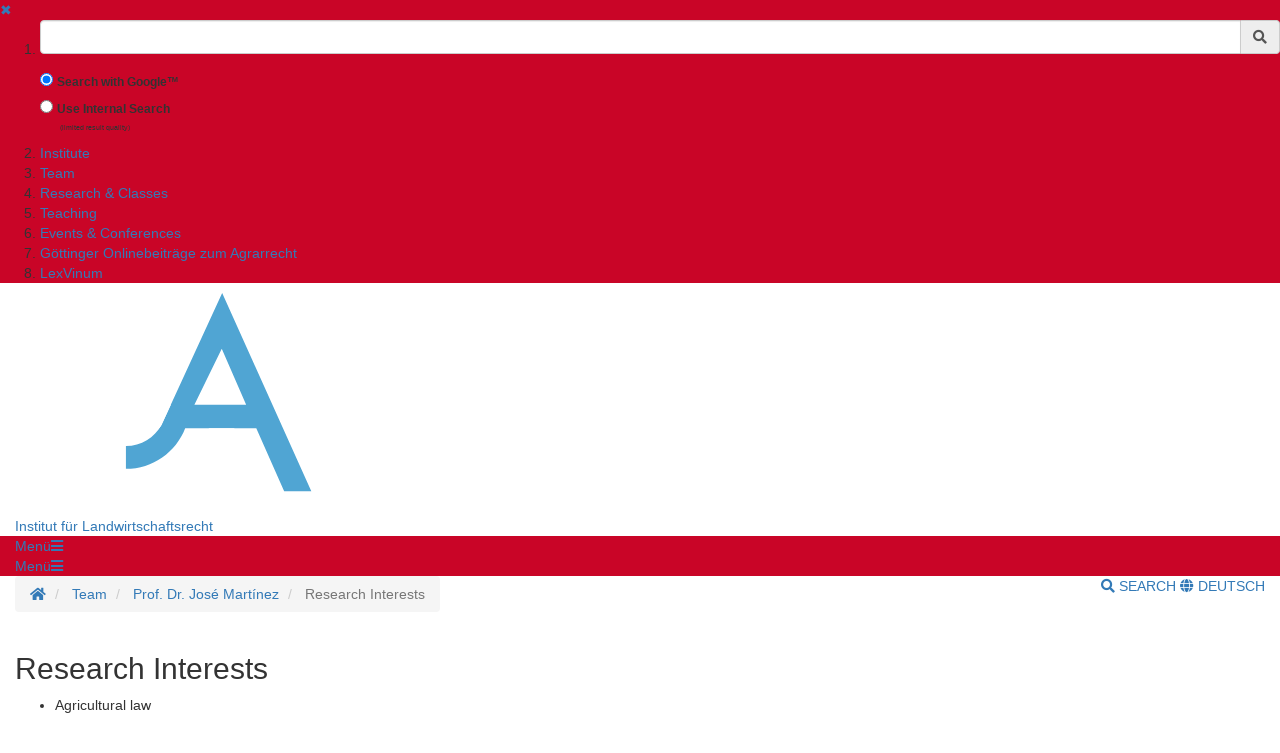

--- FILE ---
content_type: text/css
request_url: https://www.uni-goettingen.de/resources/IFrameShield/iFrameShield.css
body_size: 2223
content:
.responsive-video iframe {
    position: absolute;
    width: 100%;
    height: 100%;
}

.responsive-video {
    position: relative;
    padding-bottom: 56.25%;
    overflow: visible;
}

a.hoverTweet {
    text-decoration: none!important;
    border-bottom: dotted 1px #0078A3;
}

a.hoverTweet:hover {
    border-bottom: solid 2px #0078A3;
}

.noticeWrapperCss {
    position: absolute;
    top: 50%; left: 50%;
    transform: translate(-50%, -50%);
    background: rgba(255,255,255,1);
    border-radius: 2px;
    box-shadow: 0 0 5px rgba(0,0,0,.5);
    padding: .1em 1em .5em;
    max-width: 640px;
    text-transform: none;
}

.noticeWrapperTweetCss {
    position: relative;
    top:50%; left:50%;
    transform:translate(-50%, -50%);
    background: rgba(255,255,255,.925);
    border-radius: 2px;
    box-shadow: 0 0 5px rgba(0,0,0,.5);
    padding: .5em 1em 5.5em;
    width: 90%;
    max-width: 350px;
}

.noticeHeaderCss {
    font-size: clamp(11px, 4vw, 22px) !important;
}

.noticeInfoCss {
    font-size: clamp(9px, 4vw, 17px) !important;
}

.noticeButtonCss {
    display: block;
    float: right;
    font-size: clamp(5px, 3vw, 16px) !important;;
    margin-top: -5px;
    background: #13306a !important;
}

.noticeSecondaryCss {
    clear: right;
    display: block;
    float: right;
    font-size: clamp(.55em, 2.5vw, .75em) !important;
    margin-top: 5px;
    text-transform: none;
}

.noticeSecondaryTweetCss {
    clear: right;
    display: block;
    float: right;
    font-size: clamp(.65em, 1vw, .75em) !important;
    margin-top: 10px;
}

.blurTweetCss {
    position: relative;
    background-size: 400px 500px;
    width: 100%;
    height: 500px;
}

.blurYTCss {
    background-size: cover;
    position: absolute;
    top: 0; bottom: 0; left: 0; right: 0;
}


.noticeHeaderCssSmall {
    font-size: clamp(10px, 1.5vw, 18px) !important;
    margin-block-end: 0.5em;
    margin-block-start: 0.75em;
}

.noticeInfoCssSmall {
    font-size: clamp(8px, 1vw, 16px) !important;
}

.noticeButtonCssSmall {
    display: block;
    float: right;
    font-size: clamp(8px, 1vw, 16px) !important;
    margin-top: -8px !important;
    background: #13306a !important;
}

.noticeSecondaryCssSmall {
    clear: right;
    display: block;
    float: right;
    font-size: clamp(.3em, 1vw, .5em) !important;
    text-transform: none;
}